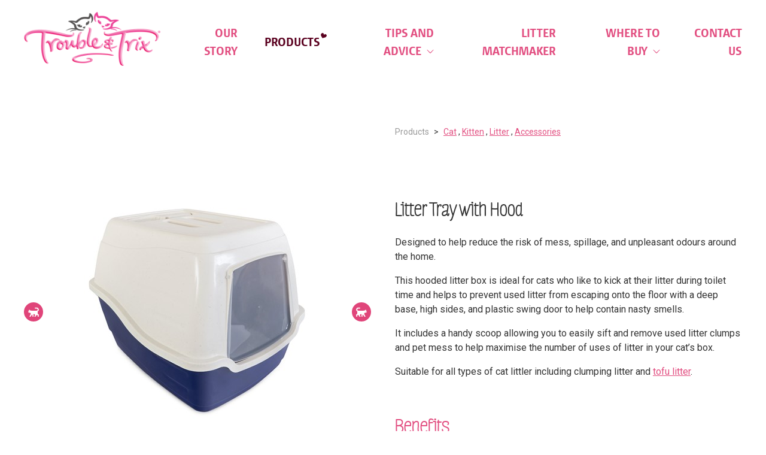

--- FILE ---
content_type: text/html; charset=utf-8
request_url: https://troubleandtrix.com/au/products/litter-tray-with-hood/
body_size: 14277
content:

<!-- Website by Born Digital www.borndigital.co.nz -->
<!doctype html>
<html class="no-js" lang="en">
<head>
	<meta charset="utf-8">
	<meta name="viewport" content="width=device-width, initial-scale=1, minimal-ui" />
	<title>Robust Hooded Litterbox for Your Cat</title>
	<meta name="description" content="No more spills, leaks &amp; messes combined with odour control - that&#39;s our hooded litter tray. Easy to clean &amp; designed to give your cat the comfort it deserves.">
	<meta name="author" content="Masterpet" />
	<link rel="canonical" href="https://troubleandtrix.com/au/products/litter-tray-with-hood/">
		<link rel="alternate" href="https://troubleandtrix.com/nz/products/litter-tray-with-hood/" hreflang="en-nz" />
		<link rel="alternate" href="https://troubleandtrix.com/au/products/litter-tray-with-hood/" hreflang="en-au" />
	<meta property="og:site_name" content="Trouble And Trix" />
	<meta property="og:url" content="https://troubleandtrix.com/au/products/litter-tray-with-hood/" />
	<meta property="og:title" content="Robust Hooded Litterbox for Your Cat" />
	<meta property="og:type" content="website" />
	<meta property="og:description" content="No more spills, leaks &amp; messes combined with odour control - that&#39;s our hooded litter tray. Easy to clean &amp; designed to give your cat the comfort it deserves." />
	<meta property="og:image" content="https://troubleandtrix.com/images/theme-troublentrix/social-image.jpg" />
	<meta property="og:image:width" content="260">
	<meta property="og:image:height" content="260">
	<meta name="twitter:card" content="summary_large_image">
	<meta name="twitter:site" content="Robust Hooded Litterbox for Your Cat">
	<meta name="twitter:url" content="https://troubleandtrix.com/au/products/litter-tray-with-hood/">
	<meta name="twitter:description" content="No more spills, leaks &amp; messes combined with odour control - that&#39;s our hooded litter tray. Easy to clean &amp; designed to give your cat the comfort it deserves.">
	<meta name="twitter:image" content="https://troubleandtrix.com/images/theme-troublentrix/social-image.jpg">
	<link rel="apple-touch-icon" href="/images/theme-troublentrix/favicons/apple-icon-180x180.png" />
	<link rel="icon" type="image/png" href="/images/theme-troublentrix/favicons/apple-icon-180x180.png" sizes="180x180" />
	<link rel="icon" type="image/png" href="/images/theme-troublentrix/favicons/favicon-32x32.png" sizes="32x32" />
	<link rel="icon" type="image/png" href="/images/theme-troublentrix/favicons/favicon-16x16.png" sizes="16x16" />



	<link href="https://fonts.googleapis.com/css2?family=Roboto:ital,wght@0,300;0,400;0,500;0,700;1,300;1,400;1,500;1,700&display=swap" rel="stylesheet">

	<link href="/bundles/styles?v=DM4fDuibkKVMZU7p-ss4-jji3GVmsQhWyj0mUrYhrQA1" rel="stylesheet"/>


	<!-- Google Tag Manager -->
<script>(function(w,d,s,l,i){w[l]=w[l]||[];w[l].push({'gtm.start':
new Date().getTime(),event:'gtm.js'});var f=d.getElementsByTagName(s)[0],
j=d.createElement(s),dl=l!='dataLayer'?'&l='+l:'';j.async=true;j.src=
'https://www.googletagmanager.com/gtm.js?id='+i+dl;f.parentNode.insertBefore(j,f);
})(window,document,'script','dataLayer','GTM-5QTMQP4');</script>
<!-- End Google Tag Manager -->

<!-- Bazaar Voice BV Pixel -->
<script async src="https://apps.bazaarvoice.com/deployments/troubleandtrix-au/main_site/production/en_AU/bv.js"></script>

	<!-- FORM: HEAD SECTION -->
    <meta http-equiv="Content-Type" content="text/html; charset=utf-8" />
    <meta name="referrer" content="no-referrer-when-downgrade">
    <!-- THIS SCRIPT NEEDS TO BE LOADED FIRST BEFORE wforms.js -->
    <script type="text/javascript" data-for="FA__DOMContentLoadedEventDispatch" src="https://masterpet.tfaforms.net/js/FA__DOMContentLoadedEventDispatcher.js" defer></script>
            <script type="text/javascript">
        document.addEventListener("FA__DOMContentLoaded", function(){
            const FORM_TIME_START = Math.floor((new Date).getTime()/1000);
            let formElement = document.getElementById("tfa_0");
            if (null === formElement) {
                formElement = document.getElementById("0");
            }
            let appendJsTimerElement = function(){
                let formTimeDiff = Math.floor((new Date).getTime()/1000) - FORM_TIME_START;
                let cumulatedTimeElement = document.getElementById("tfa_dbCumulatedTime");
                if (null !== cumulatedTimeElement) {
                    let cumulatedTime = parseInt(cumulatedTimeElement.value);
                    if (null !== cumulatedTime && cumulatedTime > 0) {
                        formTimeDiff += cumulatedTime;
                    }
                }
                let jsTimeInput = document.createElement("input");
                jsTimeInput.setAttribute("type", "hidden");
                jsTimeInput.setAttribute("value", formTimeDiff.toString());
                jsTimeInput.setAttribute("name", "tfa_dbElapsedJsTime");
                jsTimeInput.setAttribute("id", "tfa_dbElapsedJsTime");
                jsTimeInput.setAttribute("autocomplete", "off");
                if (null !== formElement) {
                    formElement.appendChild(jsTimeInput);
                }
            };
            if (null !== formElement) {
                if(formElement.addEventListener){
                    formElement.addEventListener('submit', appendJsTimerElement, false);
                } else if(formElement.attachEvent){
                    formElement.attachEvent('onsubmit', appendJsTimerElement);
                }
            }
        });
    </script>

    <link href="https://masterpet.tfaforms.net/dist/form-builder/5.0.0/wforms-layout.css?v=1720742507" rel="stylesheet" type="text/css" />

    <link href="https://masterpet.tfaforms.net/uploads/themes/theme-22.css" rel="stylesheet" type="text/css" />
    <link href="https://masterpet.tfaforms.net/dist/form-builder/5.0.0/wforms-jsonly.css?v=1720742507" rel="alternate stylesheet" title="This stylesheet activated by javascript" type="text/css" />
    <script type="text/javascript" src="https://masterpet.tfaforms.net/wForms/3.11/js/wforms.js?v=1720742507"></script>
    <script type="text/javascript">
        wFORMS.behaviors.prefill.skip = false;
    </script>
        <script type="text/javascript" src="https://masterpet.tfaforms.net/wForms/3.11/js/localization-en_GB.js?v=1720742507"></script>

 

	

	


</head>
<body class="page-product theme-troublentrix no-hero-banner">
	<!-- Google Tag Manager (noscript) -->
<noscript><iframe src="https://www.googletagmanager.com/ns.html?id=GTM-5QTMQP4"
height="0" width="0" style="display:none;visibility:hidden"></iframe></noscript>
<!-- End Google Tag Manager (noscript) -->
	<!-- SVG Icons -->
<svg aria-hidden="true" style="position: absolute; width: 0; height: 0; overflow: hidden;" version="1.1" xmlns="http://www.w3.org/2000/svg" xmlns:xlink="http://www.w3.org/1999/xlink">
	<symbol id="icon-arrow-left" viewBox="0 0 24 24">
		<path d="M22.024 11.178c.471 0 .851.379.851.847 0 .467-.38.847-.851.847H4.034l2.98 2.956c.332.33.334.865.002 1.197a.85.85 0 01-1.201.002l-4.439-4.402a.845.845 0 010-1.2l4.439-4.403a.851.851 0 011.201.002.845.845 0 01-.002 1.198l-2.981 2.956h17.991z" />
	</symbol>
	<symbol id="icon-arrow-right" viewBox="0 0 24 24">
		<path d="M1.975 11.178h17.993l-2.981-2.956a.845.845 0 01-.002-1.198.851.851 0 011.201-.002l4.439 4.403a.845.845 0 010 1.2l-4.439 4.402a.85.85 0 01-1.201-.002.844.844 0 01.002-1.197l2.98-2.956H1.976a.848.848 0 11-.001-1.694z" />
	</symbol>
	<symbol id="icon-calendar" viewBox="0 0 24 24">
		<path d="M19 3h-1V1h-2v2H8V1H6v2H5c-1.1 0-2 .9-2 2v14c0 1.1.9 2 2 2h14c1.1 0 2-.9 2-2V5c0-1.1-.9-2-2-2zm0 16H5V8h14v11zM7 10h5v5H7v-5z" fill-rule="evenodd" clip-rule="evenodd" />
	</symbol>
	<symbol id="icon-cat-left" viewBox="0 0 48 48">
		<g fill="none" fill-rule="evenodd">
			<circle cx="24" cy="24" r="24" fill="#E0457A" />
			<path fill="#FFF" d="M28.375 13.062a1.312 1.312 0 000 2.625h3.5a2.625 2.625 0 010 5.25H19.231l-4.123-.824-.125-.25a3.397 3.397 0 00-.641-.89l-.533-.532a.436.436 0 00-.618 0 3.399 3.399 0 00-1.002 2.314l-.748.748a.437.437 0 00-.128.31v1.24l-.416 1.246a.44.44 0 00.106.448l1.313 1.312a.434.434 0 00.395.12l1.996-.4L17 27.173v2.405l-3.01 5.59c-.073.136-.07.3.01.432a.433.433 0 00.375.213h2.188a.44.44 0 00.364-.194l3.303-4.955 1.145 1.37v3.342c0 .242.196.437.438.437h1.75a.437.437 0 00.437-.437v-3.938c0-.055-.01-.11-.031-.162l-.635-1.588h3.086l1.854 2.225-2.02 3.231a.439.439 0 00.371.669h2.188c.15 0 .29-.077.37-.205l2.188-3.5c.043-.07.067-.113.067-.195v-.332l3.062.625v3.17c0 .242.196.437.438.437h1.75a.437.437 0 00.437-.437v-4.813a.438.438 0 00-.195-.364l-2.43-1.62v-4.14a3.49 3.49 0 00-.3-1.417 5.25 5.25 0 002.785-5.9 5.25 5.25 0 00-5.11-4.059zM13.063 22.25h.875v.875h-.875v-.875z" />
		</g>
	</symbol>
	<symbol id="icon-cat-right" viewBox="0 0 48 48">
		<g fill="none" fill-rule="evenodd" transform="matrix(-1 0 0 1 48 0)">
			<circle cx="24" cy="24" r="24" fill="#E0457A" />
			<path fill="#FFF" d="M28.375 13.062a1.312 1.312 0 000 2.625h3.5a2.625 2.625 0 010 5.25H19.231l-4.123-.824-.125-.25a3.397 3.397 0 00-.641-.89l-.533-.532a.436.436 0 00-.618 0 3.399 3.399 0 00-1.002 2.314l-.748.748a.437.437 0 00-.128.31v1.24l-.416 1.246a.44.44 0 00.106.448l1.313 1.312a.434.434 0 00.395.12l1.996-.4L17 27.173v2.405l-3.01 5.59c-.073.136-.07.3.01.432a.433.433 0 00.375.213h2.188a.44.44 0 00.364-.194l3.303-4.955 1.145 1.37v3.342c0 .242.196.437.438.437h1.75a.437.437 0 00.437-.437v-3.938c0-.055-.01-.11-.031-.162l-.635-1.588h3.086l1.854 2.225-2.02 3.231a.439.439 0 00.371.669h2.188c.15 0 .29-.077.37-.205l2.188-3.5c.043-.07.067-.113.067-.195v-.332l3.062.625v3.17c0 .242.196.437.438.437h1.75a.437.437 0 00.437-.437v-4.813a.438.438 0 00-.195-.364l-2.43-1.62v-4.14a3.49 3.49 0 00-.3-1.417 5.25 5.25 0 002.785-5.9 5.25 5.25 0 00-5.11-4.059zM13.063 22.25h.875v.875h-.875v-.875z" />
		</g>
	</symbol>
	<symbol id="icon-cat" viewBox="0 0 40 40">
		<path d="M20.788 38.38c-.039-1.507-.192-4.728-.83-6.633-.793-2.383-1.782-5.347-5.558-5.347-2.99 0-5.063-.715-5.684-1.959-.807-1.611-1.293-4.938-.95-5.477a127.301 127.301 0 013.906-3.756c.352-.325.701-.668 1.053-1.014 1.08-1.066 2.2-2.167 3.515-2.722.197-.082.75-.174 1.24-.256 1.739-.288 4.12-.682 4.12-2.417 0-2.695.176-4.104.324-4.692.61.345 2.016 1.748 4.503 7.322.117.529.675 1.466 2.73 2.835.512.343 1.208.831 2.002 1.388 3.364 2.362 5.694 3.918 7.233 4.654-.16 9.741-7.924 17.665-17.604 18.074M1.6 20C1.6 9.854 9.854 1.6 20 1.6c9.633 0 17.555 7.442 18.332 16.877-1.9-1.079-4.78-3.098-6.255-4.133-.806-.566-1.513-1.063-2.033-1.41C28.447 11.87 28.072 11.246 28 11.1l-.068-.224C24.611 3.407 22.868 2.4 21.6 2.4c-.875 0-1.6.481-1.598 6.397-.173.41-2.138.735-2.784.842-.686.114-1.229.204-1.598.36-1.6.673-2.83 1.885-4.018 3.056-.338.333-.674.664-1.013.976a129.318 129.318 0 00-3.954 3.803c-1.296 1.296-.012 6 .65 7.324C8.2 26.991 10.727 28 14.4 28c2.497 0 3.162 1.616 4.041 4.253.559 1.675.706 4.681.745 6.127C9.416 37.952 1.6 29.872 1.6 20m38.38-.804C39.559 8.524 30.775 0 20 0 8.955 0 0 8.954 0 20s8.955 20 20 20c10.777 0 19.561-8.527 19.98-19.202l.02.002v-1.6l-.02-.004" />
	</symbol>
	<symbol id="icon-chevron-down" viewBox="0 0 16 16">
		<path d="M15.073 4.336a.596.596 0 00-.854 0L8 10.671 1.781 4.336a.596.596 0 00-.854 0 .623.623 0 000 .87l6.646 6.771a.598.598 0 00.854 0l6.646-6.771a.623.623 0 000-.87z" />
	</symbol>
	<symbol id="icon-chevron-up" viewBox="0 0 16 16">
		<path d="M.926 11.977a.598.598 0 00.854 0L8 5.641l6.219 6.335a.598.598 0 00.854 0 .625.625 0 000-.87L8.426 4.335a.598.598 0 00-.854 0L.926 11.106a.626.626 0 000 .871z" />
	</symbol>
	<symbol id="icon-close" viewBox="0 0 20 20">
		<path fill="#FFF" fill-rule="evenodd" d="M8.999 10L1.145 2.146a.707.707 0 111.001-1.001L10 8.999l7.854-7.854a.707.707 0 111.001 1.001L11.001 10l7.854 7.854a.707.707 0 11-1.001 1.001L10 11.001l-7.854 7.854a.707.707 0 11-1.001-1.001L8.999 10z" />
	</symbol>
	<symbol id="icon-dog" viewBox="0 0 40 40">
		<path d="M20 38.4c-.215 0-.427-.01-.64-.018.389-2.262 1.158-7.85-.294-10.027-1.504-2.256-3.147-2.154-5.224-2.027-.547.033-1.165.072-1.842.072-2.876 0-5.078-3.146-5.684-4.358-.438-.876-.697-2.948-.715-5.715C6.717 15.822 11.213 15.2 12 15.2c.963 0 1.254-.983 1.592-2.122.29-.975.65-2.188 1.374-2.912C15.774 9.356 18.23 8 25.6 8c4.774 0 6.309 3.153 7.133 4.847l.151.31c.733 1.465 3.818 3.233 5.3 4.018.14.921.216 1.864.216 2.825 0 10.146-8.254 18.4-18.4 18.4M1.6 20C1.6 9.854 9.854 1.6 20 1.6c8.443 0 15.572 5.718 17.729 13.485-1.543-.907-3.08-1.98-3.412-2.643l-.146-.295C33.334 10.427 31.374 6.4 25.6 6.4c-6.06 0-10.018.886-11.766 2.634-1.012 1.012-1.452 2.501-1.776 3.59-.099.334-.228.768-.33.993C10.33 13.71 4 14.25 4 16c0 2.276.153 5.296.884 6.758C5.791 24.57 8.444 28 12 28c.726 0 1.371-.04 1.94-.074 1.98-.123 2.8-.173 3.794 1.318.952 1.427.555 6.006.024 9.014C8.666 37.148 1.6 29.386 1.6 20M20 0C8.954 0 0 8.954 0 20s8.954 20 20 20 20-8.954 20-20S31.046 0 20 0" />
	</symbol>
	<symbol id="icon-facebook" viewBox="0 0 24 24">
		<path d="M20 0c2.2 0 4 1.8 4 4v16c0 2.2-1.8 4-4 4H4c-2.2 0-4-1.8-4-4V4c0-2.2 1.8-4 4-4h16zm-4.1 3h-2.5c-3 0-4 1.5-4 4v1.9H7.5V12h1.9v9h3.7v-9h2.5l.3-3.1h-2.8V7.3c0-.8.1-1.2 1.2-1.2h1.6V3z" fill-rule="evenodd" clip-rule="evenodd" />
	</symbol>
	<symbol id="icon-instagram" viewBox="0 0 24 24">
		<path d="M20 0c2.2 0 4 1.8 4 4v16c0 2.2-1.8 4-4 4H4c-2.2 0-4-1.8-4-4V4c0-2.2 1.8-4 4-4h16zm-8.9 3.8c-1.9 0-2.2 0-3.2.1-.9 0-1.5.1-1.8.3-.5.1-.8.4-1.2.7-.3.4-.6.7-.7 1.2-.2.3-.3.9-.4 1.8 0 .9-.1 1.3-.1 3V13c0 1.8 0 2.1.1 3 0 1 .2 1.5.3 1.9.2.5.4.8.8 1.2.4.4.7.6 1.2.8.3.1.9.2 1.8.3.9 0 1.3.1 3 .1H13c1.7 0 2.1 0 3-.1 1 0 1.5-.2 1.9-.3.5-.2.8-.4 1.2-.8.4-.4.6-.7.8-1.2.1-.4.3-.9.3-1.9 0-.9.1-1.3.1-3v-2c0-1.7 0-2.1-.1-3 0-1-.2-1.5-.3-1.9-.2-.5-.4-.8-.8-1.2-.4-.4-.7-.6-1.2-.8-.3-.1-.9-.2-1.8-.3-.9 0-1.3-.1-3.3-.1l-1.7.1zm.9 3h.2c2.8.2 5 2.4 5 5.2 0 2.9-2.3 5.2-5.2 5.2S6.8 14.9 6.8 12 9.1 6.8 12 6.8zm0 1.8c-1.9 0-3.4 1.5-3.4 3.4s1.5 3.4 3.4 3.4 3.4-1.5 3.4-3.4c0-1.8-1.5-3.4-3.4-3.4zm5.4-3.2c.7 0 1.2.5 1.2 1.2s-.5 1.2-1.2 1.2-1.2-.5-1.2-1.2.5-1.2 1.2-1.2z" fill-rule="evenodd" clip-rule="evenodd" />
	</symbol>
	<symbol id="icon-kitten" viewBox="0 0 40 40">
		<path d="M38.1 23.285c-.875-.699-2.014-1.756-2.811-2.499-1.21-1.126-2.354-2.19-3.166-2.732-.646-.432-.891-.725-.977-.868l.111-.114-.07-.407C30.208 10.947 26.828 8 25.6 8c-1.613 0-1.757 5.144-1.76 6.822-.279.272-1.542.48-2.091.572-.56.092-1.003.166-1.315.297-1.31.55-2.305 1.532-3.268 2.481-.268.265-.534.528-.803.774-.448.412-.921.8-1.394 1.19-.65.532-1.32 1.083-1.935 1.698-1.188 1.189.263 5.428.65 6.203.784 1.566 2.64 2.363 5.516 2.363 1.918 0 2.723 1.26 3.401 3.293.391 1.174.525 3.187.573 4.427-1.031.18-2.091.28-3.174.28C9.854 38.4 1.6 30.146 1.6 20 1.6 9.854 9.854 1.6 20 1.6c10.146 0 18.4 8.254 18.4 18.4 0 1.122-.106 2.218-.3 3.285M24.764 37.77c-.061-1.338-.222-3.316-.645-4.584-.436-1.313-1.461-4.387-4.918-4.387-2.22 0-3.594-.498-4.084-1.479-.634-1.266-1.11-3.84-.91-4.396.548-.544 1.146-1.034 1.778-1.555.496-.406.991-.813 1.462-1.246.283-.26.562-.535.844-.814.855-.842 1.738-1.713 2.766-2.145.139-.059.592-.133.955-.195 1.447-.239 3.43-.568 3.43-2.092 0-.826.23-3.778.511-5.03.972.727 2.882 2.931 3.614 6.83a1.356 1.356 0 00-.061.57c.07.708.637 1.406 1.73 2.137.705.47 1.853 1.538 2.963 2.572 1.583 1.473 2.674 2.45 3.512 3.021-1.752 6.222-6.695 11.116-12.947 12.793M20 0C8.954 0 0 8.954 0 20c0 11.045 8.954 20 20 20 9.1 0 16.777-6.082 19.2-14.4v-.002c.518-1.778.8-3.655.8-5.598C40 8.954 31.046 0 20 0" />
	</symbol>
	<symbol id="icon-linkedin" viewBox="0 0 24 24">
		<path d="M20 0c2.2 0 4 1.8 4 4v16c0 2.2-1.8 4-4 4H4c-2.2 0-4-1.8-4-4V4c0-2.2 1.8-4 4-4h16zM7.5 9.6H4v10.6h3.5V9.6zm8.7-.2c-1.9 0-2.7 1-3.2 1.8V9.6H9.5v10.7H13v-6.1c0-.3 0-.5.1-.7.3-.6.8-1.3 1.8-1.3 1.3 0 1.8 1 1.8 2.4v5.7h3.5v-6.4c0-3.1-1.8-4.5-4-4.5zM5.8 4.5c-1.2 0-2 .8-2 1.8s.8 1.8 2 1.8H6c1 0 1.7-.8 1.7-1.8S7 4.5 5.8 4.5z" fill-rule="evenodd" clip-rule="evenodd" />
	</symbol>
	<symbol id="icon-minus" viewBox="0 0 28 28">
		<path d="M26.166 13.009H1.834a.99.99 0 100 1.982h24.332a.991.991 0 000-1.982z" />
	</symbol>
	<symbol id="icon-paw-left" viewBox="0 0 48 48">
		<g fill="none" fill-rule="evenodd">
			<circle cx="24" cy="24" r="24" fill="#D31145" />
			<path fill="#FFF" d="M31.53 21.215c-2.17-2.17-6.21-1.648-9.025 1.165-2.814 2.814-3.336 6.854-1.165 9.025l.027.026a3.807 3.807 0 011.087 2.161 4.417 4.417 0 001.281 2.516c1.714 1.685 4.494 1.69 6.215.013.414-.405.733-.87.956-1.367a7.86 7.86 0 013.972-3.972 4.43 4.43 0 001.367-.956 4.458 4.458 0 00-.011-6.213 4.425 4.425 0 00-2.515-1.282 3.79 3.79 0 01-2.16-1.086zm-15.118 8.61c-1.48-1.495-3.63-1.746-4.802-.56-1.173 1.185-.925 3.357.554 4.852 1.48 1.494 3.63 1.745 4.802.56 1.173-1.185.925-3.358-.554-4.852zm-.567-11.266c-1.479-1.494-3.628-1.745-4.801-.56s-.925 3.358.554 4.852c1.48 1.495 3.629 1.746 4.802.56 1.173-1.185.924-3.357-.555-4.852zm17.966-6.32c-1.48-1.495-3.63-1.745-4.802-.56-1.173 1.185-.925 3.357.554 4.852 1.48 1.495 3.63 1.745 4.802.56 1.173-1.185.925-3.357-.554-4.852zm-11.286-.431c-1.479-1.495-3.629-1.745-4.802-.56-1.172 1.185-.924 3.357.555 4.852 1.479 1.494 3.629 1.745 4.801.56 1.173-1.185.925-3.357-.554-4.852z" />
		</g>
	</symbol>
	<symbol id="icon-paw-right" viewBox="0 0 48 48">
		<g fill="none" fill-rule="evenodd" transform="matrix(-1 0 0 1 48 0)">
			<circle cx="24" cy="24" r="24" fill="#D31145" />
			<path fill="#FFF" d="M31.53 21.215c-2.17-2.17-6.21-1.648-9.025 1.165-2.814 2.814-3.336 6.854-1.165 9.025l.027.026a3.807 3.807 0 011.087 2.161 4.417 4.417 0 001.281 2.516c1.714 1.685 4.494 1.69 6.215.013.414-.405.733-.87.956-1.367a7.86 7.86 0 013.972-3.972 4.43 4.43 0 001.367-.956 4.458 4.458 0 00-.011-6.213 4.425 4.425 0 00-2.515-1.282 3.79 3.79 0 01-2.16-1.086zm-15.118 8.61c-1.48-1.495-3.63-1.746-4.802-.56-1.173 1.185-.925 3.357.554 4.852 1.48 1.494 3.63 1.745 4.802.56 1.173-1.185.925-3.358-.554-4.852zm-.567-11.266c-1.479-1.494-3.628-1.745-4.801-.56s-.925 3.358.554 4.852c1.48 1.495 3.629 1.746 4.802.56 1.173-1.185.924-3.357-.555-4.852zm17.966-6.32c-1.48-1.495-3.63-1.745-4.802-.56-1.173 1.185-.925 3.357.554 4.852 1.48 1.495 3.63 1.745 4.802.56 1.173-1.185.925-3.357-.554-4.852zm-11.286-.431c-1.479-1.495-3.629-1.745-4.802-.56-1.172 1.185-.924 3.357.555 4.852 1.479 1.494 3.629 1.745 4.801.56 1.173-1.185.925-3.357-.554-4.852z" />
		</g>
	</symbol>
	<symbol id="icon-plus" viewBox="0 0 28 28">
		<path fill-rule="evenodd" d="M14.991 14.991h11.175a.991.991 0 000-1.982H14.991V1.834a.99.99 0 10-1.982 0v11.175H1.834a.99.99 0 100 1.982h11.175v11.175a.991.991 0 001.982 0V14.991z" />
	</symbol>
	<symbol id="icon-puppy" viewBox="0 0 40 40">
		<path d="M25.275 37.626c.277-1.976.512-5.012-.405-6.387-1.156-1.734-2.457-1.656-3.966-1.56-.391.023-.826.049-1.313.049-1.96 0-3.48-2.178-3.9-3.018-.287-.576-.466-2.008-.489-3.868.947-.34 3.88-.741 4.389-.741.86 0 1.115-.858 1.362-1.688.201-.678.449-1.523.934-2.006.415-.415 1.614-1.15 4.975-1.407a1.03 1.03 0 00.718-.37c.412-.495.333-1.24.223-2.27-.032-.317-.09-.846-.096-1.256 2.048 1.04 2.407 2.248 2.569 2.797.086.288.244.823.828.893 2.16.261 2.613 1.631 3.012 2.839.105.317.203.617.332.874.512 1.022 2.484 2.214 3.642 2.845-1.261 6.809-6.277 12.313-12.815 14.274M1.6 20C1.6 9.855 9.854 1.6 20 1.6c10.146 0 18.4 8.255 18.4 18.4 0 .555-.029 1.104-.077 1.646-1.169-.68-2.235-1.438-2.445-1.855-.077-.152-.157-.399-.244-.66-.387-1.175-1.093-3.312-3.876-3.853-.268-.863-1.009-2.72-4.261-4.021l-.49-.196-.373.374c-.679.679-.549 1.907-.423 3.094.03.276.068.647.078.914-2.71.253-4.57.87-5.533 1.833-.77.769-1.098 1.875-1.337 2.682-.054.18-.12.404-.178.562-1.28.08-5.641.465-5.641 1.936 0 1.665.115 3.879.66 4.972.725 1.45 2.664 3.903 5.331 3.903.524 0 .99-.029 1.412-.055 1.414-.088 1.89-.116 2.536.852.582.872.404 3.719.053 5.918A18.564 18.564 0 0120 38.4C9.854 38.4 1.6 30.146 1.6 20M20 0C8.955 0 0 8.955 0 20c0 11.046 8.955 20 20 20s20-8.954 20-20C40 8.955 31.045 0 20 0" />
	</symbol>
	<symbol id="icon-rabbit" viewBox="0 0 40 40">
		<path d="M20 0c11 0 20 9 20 20s-9 20-20 20c-3.7 0-7.1-1-10.1-2.7l-.1.1s-.1-.1-.2-.3C3.9 33.6 0 27.3 0 20 0 9 9 0 20 0zm4.2 4.4l-.2.3c-.5.8-1.2 1.6-1.8 2.3l-5.6 5.6c-.7.7-.8 2.3-.9 3.4-.1 1.2-.2 2.4-1.3 2.4h-.3c-.7 0-1.3.1-2.6.7-.7.4-1.5 1.4-2.2 2.5-.7.9-1.4 2-2.3 2.9-.4.4-.6.6-.6 1 0 .3.3.8.6 1l.2.2v.3c0 1 .9 1.5 2.3 2.3l.3.2c1.4.8 1.3 2 1.1 3.2-.1.5-.1 1.1-.1 1.8 0 .6.1 1 .1 1.2 2.7 1.5 5.8 2.4 9.1 2.4 5 0 9.6-2 12.9-5.3-.1-.1-.1-.3-.2-.4-.2-.6-.5-1.3-2.5-2.8-1.4-1-2.4-1.4-3.4-1.7-.8-.3-1.6-.5-2.5-1.1-.7-.4-1.2-1.2-1.2-2.1v-2.6h.9c1.5 0 3.8-.8 6.1-1.6s4.5-1.5 6-2.9h-2.9c-.4 0-1.1 0-2.1-.1-1.9-.1-4.5-.2-5.9-.1-1.2.1-2.6 1.4-3.1 1.9-.3.3-.6.4-1 .3-.3 0-.6-.2-.8-.5l-.1-.1c-.2-.4-.7-.7-.8-.8l-.7-.5.5-.7c5.9-6.9 5.4-10.5 5-12.6zM20 1.6C9.9 1.6 1.6 9.9 1.6 20c0 6.1 3 11.5 7.6 14.9v-.1c0-.8.1-1.5.1-2 .1-1.3.1-1.4-.4-1.7l-.3-.2c-1.3-.7-2.9-1.7-3.1-3.4-.3-.4-.8-1.1-.8-1.9 0-1.1.6-1.7 1-2.2.8-.8 1.5-1.8 2.2-2.7.9-1.3 1.8-2.5 2.8-3 1.5-.7 2.4-.9 3.1-.9 0-.3.1-.6.1-.9.1-1.4.2-3.3 1.4-4.4L21 5.8c.6-.6 1.1-1.4 1.7-2.1.6-.9 1-1.4 1.5-1.7-1.4-.2-2.8-.4-4.2-.4zm5.4.8c.1.2.2.4.2.8 0 .2.1.5.1.8.4 2 1.2 6.1-4.6 13.9.1.1.2.2.3.4.9-.8 2.2-1.8 3.7-2 1.4-.2 4.1 0 6.1.1.9 0 1.6.1 2 .1h1.2c1.9-.1 3.2-.1 3.6.8.3.8-.4 1.5-.6 1.8-1.7 1.7-4.3 2.6-6.7 3.4-2.2.7-4.2 1.4-5.9 1.6v1c0 .3.2.6.4.7.8.5 1.4.7 2.2.9 1.1.3 2.3.7 3.9 1.9 1.9 1.4 2.5 2.4 2.9 3.2 2.7-3.2 4.2-7.3 4.2-11.7 0-8.4-5.5-15.4-13-17.7z" fill-rule="evenodd" clip-rule="evenodd" />
	</symbol>
	<symbol id="icon-small-animal" viewBox="0 0 40 40">
		<path d="M20 38.4c-1.794 0-3.527-.262-5.168-.744-.571-.754-2.312-3.307-1.316-5.299 1.222-2.445.452-6.08-.894-8.258-.687-1.111-1.456-1.699-2.222-1.699-1.274 0-2.85.789-3.75 1.307-.423-1-.677-2.949.316-3.941.408-.41.817-.763 1.213-1.106 1.142-.989 2.221-1.923 2.221-3.46 0-1.5.786-3.5 1.958-4.084.492-.246 2.06-.733 3.72-1.248 4.588-1.423 8.186-2.6 9.288-3.702.69-.692 1.294-1.295 1.776-1.838-.051.814-.509 1.946-2.162 3.966l-1.528 1.868 2.342-.586c.101-.026 1.845-.469 3.46-1.366-.279.81-.785 1.716-1.697 2.324L25.357 12H28c.096 0 1.721-.005 3.543-.298-1.193 1.305-2.85 2.698-4.343 2.698h-1.294l.578 1.158c.037.075.939 1.85 2.758 2.758 5.488 2.743 7.842 4.223 8.854 4.995C36.532 31.88 29.016 38.4 20 38.4M1.6 20C1.6 9.854 9.854 1.6 20 1.6c2.243 0 4.393.405 6.383 1.143-.506.645-1.385 1.528-2.148 2.291-.91.91-5.743 2.41-8.63 3.306-1.874.58-3.354 1.04-3.962 1.344C9.796 10.608 8.8 13.215 8.8 15.2c0 .77-.572 1.302-1.668 2.25-.398.345-.849.735-1.298 1.184-1.91 1.912-1.122 5.61 0 6.732l.464.463.546-.363c.612-.407 2.446-1.466 3.545-1.467.098.019.584.315 1.158 1.455.905 1.799 1.38 4.501.537 6.188-.886 1.771-.366 3.688.326 5.111C6.042 33.857 1.6 27.439 1.6 20M28.723 3.803c.672.363 1.315.771 1.932 1.21l-.819.821c-.55.55-1.331 1-2.085 1.347.881-1.467 1.056-2.486.972-3.378m6.12 5.34l-1.495.499c-1.064.353-2.313.542-3.336.643C31.182 8.522 31.2 6.512 31.2 6.4v-.984a18.567 18.567 0 013.643 3.727m3.49 12.375c-1.679-1.135-4.478-2.684-8.375-4.634-.586-.293-1.05-.722-1.388-1.11 3.025-.972 5.574-4.747 5.695-4.93l.864-1.297A18.284 18.284 0 0138.4 20c0 .511-.026 1.018-.067 1.518M20 0C8.954 0 0 8.954 0 20s8.954 20 20 20 20-8.954 20-20S31.046 0 20 0" />
	</symbol>
	<symbol id="icon-twitter" viewBox="0 0 24 24">
		<path d="M20 0c2.2 0 4 1.8 4 4v16c0 2.2-1.8 4-4 4H4c-2.2 0-4-1.8-4-4V4c0-2.2 1.8-4 4-4h16zm-5.7 4.7c-1.6.6-2.7 2.1-2.5 3.8v.6l-.7-.1c-2.3-.3-4.4-1.3-6.2-3l-.8-.9-.2.7c-.5 1.4-.2 2.8.8 3.8.5.6.4.6-.5.3-.3-.1-.6-.1-.6-.1-.1.1.2 1.3.4 1.8.3.7 1 1.3 1.8 1.7l.6.3h-.8c-.7 0-.8 0-.7.3.3.9 1.3 1.8 2.4 2.2l.8.3-.7.4c-1 .6-2.3.9-3.5 1-.6 0-1.1.1-1.1.1 0 .1 1.6.9 2.5 1.2 2.8.9 6.1.5 8.5-1 1.8-1 3.5-3.1 4.3-5.1.4-1.1.9-3 .9-3.9 0-.6 0-.7.8-1.4.4-.4.8-.9.9-1 .1-.3.1-.3-.5 0-1.1.4-1.3.3-.7-.3.4-.4.9-1.2.9-1.4 0 0-.2 0-.4.1s-.8.3-1.1.4l-.7.2-.6-.4c-.4-.2-.8-.5-1.1-.6-.6-.3-1.6-.2-2.2 0z" fill-rule="evenodd" clip-rule="evenodd" />
	</symbol>
	<symbol id="icon-buy" viewBox="0 0 24 24">
		<path d="M21.6371656,5.75435487 L5.21774556,5.75435487 L4.97367687,3.03534839 C4.93375852,2.59070231 4.56110511,2.25 4.11469309,2.25 L2.36243352,2.25 C1.88612381,2.25 1.5,2.63612381 1.5,3.11243352 C1.5,3.58874323 1.88612381,3.97486704 2.36243352,3.97486704 L3.32622351,3.97486704 C3.85292398,9.84278257 2.49167534,-5.32360369 4.31814526,15.0258848 C4.38853627,15.8223627 4.81889059,16.6866443 5.56025487,17.2739205 C4.22360612,18.9808817 5.44489412,21.4973395 7.61917116,21.4973395 C9.42379277,21.4973395 10.6966214,19.6974818 10.0777638,17.9928204 L14.7979856,17.9928204 C14.1799083,19.6953052 15.4499854,21.4973395 17.2565783,21.4973395 C18.6983207,21.4973395 19.8712714,20.3243889 19.8712714,18.8826464 C19.8712714,17.440904 18.6983207,16.2679534 17.2565783,16.2679534 L7.62500285,16.2679534 C6.96988193,16.2679534 6.398992,15.8727124 6.15258243,15.2968532 L19.93542,14.4868228 C20.3116874,14.4647281 20.6300486,14.2007413 20.7215076,13.8350695 L22.4738904,6.82594905 C22.6097442,6.28245166 22.1983223,5.75435487 21.6371656,5.75435487 Z M7.61917116,19.7724725 C7.12856969,19.7724725 6.72938618,19.373289 6.72938618,18.8826464 C6.72938618,18.3920039 7.12856969,17.9928204 7.61917116,17.9928204 C8.1098137,17.9928204 8.50899721,18.3920039 8.50899721,18.8826464 C8.50899721,19.373289 8.1098137,19.7724725 7.61917116,19.7724725 Z M17.2565372,19.7724725 C16.7658947,19.7724725 16.3667111,19.373289 16.3667111,18.8826464 C16.3667111,18.3920039 16.7658947,17.9928204 17.2565372,17.9928204 C17.7471797,17.9928204 18.1463632,18.3920039 18.1463632,18.8826464 C18.1463632,19.373289 17.7471797,19.7724725 17.2565372,19.7724725 Z M19.2017765,12.8021205 L5.92042354,13.5826229 L5.37257291,7.47918084 L20.5325936,7.47918084 L19.2017765,12.8021205 Z" id="Shape"></path>
	</symbol>
	<symbol id="icon-search" viewBox="0 0 18.38 18.636">
		<path d="M18.38 17.257l-4.105-4.31A7.952 7.952 0 0016 8c0-4.411-3.589-8-8-8S0 3.589 0 8s3.589 8 8 8c1.824 0 3.502-.62 4.849-1.651l4.084 4.287 1.447-1.379zM8 14c-3.309 0-6-2.691-6-6s2.691-6 6-6 6 2.691 6 6-2.691 6-6 6z" />
	</symbol>
</svg>

	<!-- Website by Born Digital www.borndigital.co.nz -->

	
<header>
	<div class="column-wrapper">
		<div class="column-1of1">
			<a href="/au/" class="logo" title="Trouble And Trix">

				<img src="/media/glbdofjo/troublentrix-logo.png" alt="Trouble And Trix">
			</a>

			<nav class="main-nav">
				<ul class="main-nav__list">
							<li class="main-nav__list-item ">
								<a href="/au/our-story/" class="main-nav__link ">
									Our Story

								</a>

								

							</li>
							<li class="main-nav__list-item is-active">
								<a href="/au/products/" class="main-nav__link ">
									Products

								</a>

								

							</li>
							<li class="main-nav__list-item ">
								<a href="/au/tips-and-advice/" class="main-nav__link js-toggle-subnav">
									Tips and Advice

										<svg class="icon" role="presentation">
											<use xlink:href="#icon-chevron-down"></use>
										</svg>
								</a>

								

									<div class="sub-nav">
										<div class="sub-nav__background js-close-subnav"></div>
										<div class="sub-nav__container">
											<div class="sub-nav__grid">
													<div class="sub-nav__grid-item">
														<p class="sub-nav__title">
															<a href="/au/tips-and-advice/" class="sub-nav__title-link">
																Tips and Advice
															</a>
														</p>
														
													</div>
													<div class="sub-nav__grid-item">
														<p class="sub-nav__title">
															<a href="/au/cat-breeds/" class="sub-nav__title-link">
																Cat Breeds
															</a>
														</p>
														
													</div>
											</div>

										</div>
									</div>
							</li>
							<li class="main-nav__list-item ">
								<a href="/au/litter-matchmaker/" class="main-nav__link ">
									Litter Matchmaker

								</a>

								

							</li>
							<li class="main-nav__list-item ">
								<a href="/au/where-to-buy/" class="main-nav__link js-toggle-subnav">
									Where to Buy

										<svg class="icon" role="presentation">
											<use xlink:href="#icon-chevron-down"></use>
										</svg>
								</a>

								

									<div class="sub-nav">
										<div class="sub-nav__background js-close-subnav"></div>
										<div class="sub-nav__container">
											<div class="sub-nav__grid">
													<div class="sub-nav__grid-item">
														<p class="sub-nav__title">
															<a href="/au/where-to-buy/" class="sub-nav__title-link">
																Where to Buy
															</a>
														</p>
														
													</div>
													<div class="sub-nav__grid-item">
														<p class="sub-nav__title">
															<a href="/au/where-to-buy/online-retailers/" class="sub-nav__title-link">
																Online Retailers
															</a>
														</p>
														
													</div>
											</div>

										</div>
									</div>
							</li>
							<li class="main-nav__list-item ">
								<a href="/au/contact-us/" class="main-nav__link ">
									Contact Us

								</a>

								

							</li>

					
				</ul>
			</nav>

			<button class="menu-button js-trigger-mobile-nav">
				<span class="screen-reader-text">Menu</span>
				<span class="burger-icon"></span>
			</button>
		</div>
	</div>
</header>
<div class="header-sentinal"></div>


	<main>
		


<section class="product-detail">
	<div class="column-wrapper">
		<div class="column-1of2 column-start-7">
			<ul class="breadcrumbs">
				<li class="breadcrumbs__item">
					<a href="/au/products/" class="breadcrumbs__link" title="Products">Products</a>
				</li>
				<li class="breadcrumbs__item">
							<a href="/au/products/cat" title="Products by Cat">Cat</a>
 , 							<a href="/au/products/kitten" title="Products by Kitten">Kitten</a>
 , 
							<a href="/au/products/litter" title="Products by Litter">Litter</a>
 , 							<a href="/au/products/accessories" title="Products by Accessories">Accessories</a>
				</li>
			</ul>
		</div>
	</div>

	<div class="column-wrapper">
				<div class="column-1of2">
					<div class="product-slider js-product-detail-slider">
								<div class="product-slider__slide">
									<div class="product-slider__image">
										<a href="/media/sgwbcqhc/aq371-litter-tray-with-hood-1000x1000.jpg" data-fancybox="product-images">
											<img src="/media/sgwbcqhc/aq371-litter-tray-with-hood-1000x1000.jpg?mode=max&amp;width=380&amp;height=630&amp;rnd=132438680201700000" alt="Litter Tray with Hood" />
										</a>
									</div>
								</div>
								<div class="product-slider__slide">
									<div class="product-slider__image">
										<a href="/media/s2zo4iac/aq371-litter-tray-with-hood-1000x1000-v2.jpg" data-fancybox="product-images">
											<img src="/media/s2zo4iac/aq371-litter-tray-with-hood-1000x1000-v2.jpg?mode=max&amp;width=380&amp;height=630&amp;rnd=132438680200130000" alt="Litter Tray with Hood" />
										</a>
									</div>
								</div>

					</div>

					
					
				</div>


		<div class="column-1of2">
			<h1>Litter Tray with Hood</h1>


			<p>Designed to help reduce the risk of mess, spillage, and unpleasant odours around the home.</p>
<p>This hooded litter box is ideal for cats who like to kick at their litter during toilet time and helps to prevent used litter from escaping onto the floor with a deep base, high sides, and plastic swing door to help contain nasty smells.</p>
<p>It includes a handy scoop allowing you to easily sift and remove used litter clumps and pet mess to help maximise the number of uses of litter in your cat’s box.</p>
<p>Suitable for all types of cat littler including clumping litter and <a rel="noopener" href="/au/products/cat/natural-cat-litter/" target="_blank">tofu litter</a>.</p>

					<div class="product-benefits">
						<h2>Benefits</h2>

						

	<ul class="product-benefits-list">
			<li class="product-benefits-list__item">
									<span>Easy to assemble and take apart for quick cleaning.</span>
			</li>
			<li class="product-benefits-list__item">
									<span>Robust plastic hood and base securely clip together with moulded handle for easy transportation.</span>
			</li>
			<li class="product-benefits-list__item">
									<span>Deep base and exterior to prevent litter spillage.</span>
			</li>
			<li class="product-benefits-list__item">
									<span>Removable entry flap to allow your cat easy access and offer privacy.</span>
			</li>
			<li class="product-benefits-list__item">
									<span>Helps to prevent nasty odours from spreading around the home.</span>
			</li>
	</ul>

					</div>


					<p class="large"><strong>Measures 52cm wide x 38cm high. 25cm depth at rear, 16cm depth at front.</strong></p>

			



		</div>
	</div>
</section>






<section>
	<div class="column-wrapper">
		<div class="column-1of1">
			<h2>Related Products</h2>
			<div class="related-products js-products-slider">
						<div class="related-products__slide">
							
<a href="/au/products/natural-tofu-cat-litter/" class="product-item fade-up-content" aria-label="Natural Tofu Cat Litter" title="Natural Tofu Cat Litter">
		<div class="product-item__image">
			<img src="/media/ptwdec3d/aq372-artv2-tt-natural-cat-litter-10l_front-400x500.png?mode=pad&amp;width=170&amp;height=290&amp;bgcolor=FFFFFF&amp;rnd=134060940069930000" alt="Natural Tofu Cat Litter" loading="lazy">
		</div>
	<div class="product-item__content">
		<h3>Natural Tofu Cat Litter</h3>
		
	</div>
</a>

						</div>
						<div class="related-products__slide">
							
<a href="/au/products/cherry-blossom-tofu-cat-litter/" class="product-item fade-up-content" aria-label="Cherry Blossom Tofu Cat Litter" title="Cherry Blossom Tofu Cat Litter">
		<div class="product-item__image">
			<img src="/media/ni1jccek/aq545-artv2-tt-cherryblossom-natural-cat-litter-10l_front-400x500.png?mode=pad&amp;width=170&amp;height=290&amp;bgcolor=FFFFFF&amp;rnd=134060913498170000" alt="Cherry Blossom Tofu Cat Litter" loading="lazy">
		</div>
	<div class="product-item__content">
		<h3>Cherry Blossom Tofu Cat Litter</h3>
		
	</div>
</a>

						</div>
						<div class="related-products__slide">
							
<a href="/au/products/ultra-scoop-cat-litter/" class="product-item fade-up-content" aria-label="Ultra Scoop Cat Litter" title="Ultra Scoop Cat Litter">
		<div class="product-item__image">
			<img src="/media/3x4jsspx/aq373-tt-ultimate-litter-10l-png.png?mode=pad&amp;width=170&amp;height=290&amp;bgcolor=FFFFFF&amp;rnd=132436105268400000" alt="Ultra Scoop Cat Litter" loading="lazy">
		</div>
	<div class="product-item__content">
		<h3>Ultra Scoop Cat Litter</h3>
		
	</div>
</a>

						</div>
						<div class="related-products__slide">
							
<a href="/au/products/lightweight-cat-litter/" class="product-item fade-up-content" aria-label="Lightweight Cat Litter" title="Lightweight Cat Litter">
		<div class="product-item__image">
			<img src="/media/hpijjjku/aq464-tt-lightweight-cat-litter-15l-png.png?mode=pad&amp;width=170&amp;height=290&amp;bgcolor=FFFFFF&amp;rnd=132436105270430000" alt="Lightweight Cat Litter" loading="lazy">
		</div>
	<div class="product-item__content">
		<h3>Lightweight Cat Litter</h3>
		
	</div>
</a>

						</div>
						<div class="related-products__slide">
							
<a href="/au/products/crystal-cat-litter-anti-bacterial/" class="product-item fade-up-content" aria-label="Crystal Cat Litter - Anti Bacterial" title="Crystal Cat Litter - Anti Bacterial">
		<div class="product-item__image">
			<img src="/media/gxkpsous/aq108-crystal-ant-bact-15l-fresh-scent-png.png?mode=pad&amp;width=170&amp;height=290&amp;bgcolor=FFFFFF&amp;rnd=132436105263270000" alt="Crystal Cat Litter - Anti Bacterial" loading="lazy">
		</div>
	<div class="product-item__content">
		<h3>Crystal Cat Litter - Anti Bacterial</h3>
		
	</div>
</a>

						</div>
						<div class="related-products__slide">
							
<a href="/au/products/crystal-cat-litter-lavender-scented/" class="product-item fade-up-content" aria-label="Crystal Cat Litter - Lavender Scented" title="Crystal Cat Litter - Lavender Scented">
		<div class="product-item__image">
			<img src="/media/3uvpzn1o/ak245-crystal-litter-lavendar-7l-png.png?mode=pad&amp;width=170&amp;height=290&amp;bgcolor=FFFFFF&amp;rnd=132436105259370000" alt="Crystal Cat Litter - Lavender Scented" loading="lazy">
		</div>
	<div class="product-item__content">
		<h3>Crystal Cat Litter - Lavender Scented</h3>
		
	</div>
</a>

						</div>
						<div class="related-products__slide">
							
<a href="/au/products/clumping-cat-litter-lavender-scent/" class="product-item fade-up-content" aria-label="Clumping Cat Litter - Lavender Scent" title="Clumping Cat Litter - Lavender Scent">
		<div class="product-item__image">
			<img src="/media/tqghajmr/ak242-artv2-clumping-litter-15l_front-465x600-19fbe70.png?mode=pad&amp;width=170&amp;height=290&amp;bgcolor=FFFFFF&amp;rnd=133766414189430000" alt="Clumping Cat Litter - Lavender Scent" loading="lazy">
		</div>
	<div class="product-item__content">
		<h3>Clumping Cat Litter - Lavender Scent</h3>
		
	</div>
</a>

						</div>
						<div class="related-products__slide">
							
<a href="/au/products/baking-soda-clumping-cat-litter/" class="product-item fade-up-content" aria-label="Baking Soda Clumping Cat Litter" title="Baking Soda Clumping Cat Litter">
		<div class="product-item__image">
			<img src="/media/3kgnrrq1/aq106-artv2-clumping-baking-soda-15l_front-465x600-19fbe70.png?mode=pad&amp;width=170&amp;height=290&amp;bgcolor=FFFFFF&amp;rnd=133766414199570000" alt="Baking Soda Clumping Cat Litter" loading="lazy">
		</div>
	<div class="product-item__content">
		<h3>Baking Soda Clumping Cat Litter</h3>
		
	</div>
</a>

						</div>
						<div class="related-products__slide">
							
<a href="/au/products/litter-scoop-and-holder/" class="product-item fade-up-content" aria-label="Litter Scoop and Holder" title="Litter Scoop and Holder">
		<div class="product-item__image">
			<img src="/media/undnnvm2/aq376-litter-scoop-and-holder-png.png?mode=pad&amp;width=170&amp;height=290&amp;bgcolor=FFFFFF&amp;rnd=132436339463730000" alt="Litter Scoop and Holder" loading="lazy">
		</div>
	<div class="product-item__content">
		<h3>Litter Scoop and Holder</h3>
		
	</div>
</a>

						</div>
						<div class="related-products__slide">
							
<a href="/au/products/easyclean-sifting-litter-tray-liners/" class="product-item fade-up-content" aria-label="Easyclean Sifting Litter Tray Liners" title="Easyclean Sifting Litter Tray Liners">
		<div class="product-item__image">
			<img src="/media/rxsnuj31/aq375-litter-tray-liners-png.png?mode=pad&amp;width=170&amp;height=290&amp;bgcolor=FFFFFF&amp;rnd=132436339462330000" alt="Easyclean Sifting Litter Tray Liners" loading="lazy">
		</div>
	<div class="product-item__content">
		<h3>Easyclean Sifting Litter Tray Liners</h3>
		
	</div>
</a>

						</div>
						<div class="related-products__slide">
							
<a href="/au/products/cat-litters-liners-regular-and-large/" class="product-item fade-up-content" aria-label="Cat Litters Liners - Regular and Large" title="Cat Litters Liners - Regular and Large">
		<div class="product-item__image">
			<img src="/media/qbwjei4h/sc196-litter-tray-liners-pack.png?mode=pad&amp;width=170&amp;height=290&amp;bgcolor=FFFFFF&amp;rnd=132439408960700000" alt="Cat Litters Liners - Regular and Large" loading="lazy">
		</div>
	<div class="product-item__content">
		<h3>Cat Litters Liners - Regular and Large</h3>
		
	</div>
</a>

						</div>
						<div class="related-products__slide">
							
<a href="/au/products/cat-litter-tray/" class="product-item fade-up-content" aria-label="Cat Litter Tray" title="Cat Litter Tray">
		<div class="product-item__image">
			<img src="/media/cglgk3h5/ah250-litter-tray-png.png?mode=pad&amp;width=170&amp;height=290&amp;bgcolor=FFFFFF&amp;rnd=132438680717330000" alt="Cat Litter Tray" loading="lazy">
		</div>
	<div class="product-item__content">
		<h3>Cat Litter Tray</h3>
		
	</div>
</a>

						</div>
						<div class="related-products__slide">
							
<a href="/au/products/litter-tray-with-high-rim-and-scoop/" class="product-item fade-up-content" aria-label="Litter Tray with High Rim and Scoop" title="Litter Tray with High Rim and Scoop">
		<div class="product-item__image">
			<img src="/media/ylpplzhq/aq370-litter-tray-with-high-rim-scoop.png?mode=pad&amp;width=170&amp;height=290&amp;bgcolor=FFFFFF&amp;rnd=132439408998230000" alt="Litter Tray with High Rim and Scoop" loading="lazy">
		</div>
	<div class="product-item__content">
		<h3>Litter Tray with High Rim and Scoop</h3>
		
	</div>
</a>

						</div>
						<div class="related-products__slide">
							
<a href="/au/products/litter-tray-with-rim/" class="product-item fade-up-content" aria-label="Litter Tray with Rim" title="Litter Tray with Rim">
		<div class="product-item__image">
			<img src="/media/gekg1n1j/aq369-litter-tray-with-rim-png.png?mode=pad&amp;width=170&amp;height=290&amp;bgcolor=FFFFFF&amp;rnd=132438680198730000" alt="Litter Tray with Rim" loading="lazy">
		</div>
	<div class="product-item__content">
		<h3>Litter Tray with Rim</h3>
		
	</div>
</a>

						</div>
						<div class="related-products__slide">
							
<a href="/au/products/cat-odour-and-stain-spray/" class="product-item fade-up-content" aria-label="Cat Odour and Stain Spray" title="Cat Odour and Stain Spray">
		<div class="product-item__image">
			<img src="/media/exrjbgwj/ab236-no-more-stain-and-odours-spray.png?mode=pad&amp;width=170&amp;height=290&amp;bgcolor=FFFFFF&amp;rnd=132439408835570000" alt="Cat Odour and Stain Spray" loading="lazy">
		</div>
	<div class="product-item__content">
		<h3>Cat Odour and Stain Spray</h3>
		
	</div>
</a>

						</div>
						<div class="related-products__slide">
							
<a href="/au/products/cat-flea-comb/" class="product-item fade-up-content" aria-label="Cat Flea Comb" title="Cat Flea Comb">
		<div class="product-item__image">
			<img src="/media/2hofcdj0/ba431-flea-comb-v1.png?mode=pad&amp;width=170&amp;height=290&amp;bgcolor=FFFFFF&amp;rnd=132439409326970000" alt="Cat Flea Comb" loading="lazy">
		</div>
	<div class="product-item__content">
		<h3>Cat Flea Comb</h3>
		
	</div>
</a>

						</div>
						<div class="related-products__slide">
							
<a href="/au/products/cat-slicker-brush/" class="product-item fade-up-content" aria-label="Cat Slicker Brush" title="Cat Slicker Brush">
		<div class="product-item__image">
			<img src="/media/3bslswfx/ba432-slicker-brush-v1.png?mode=pad&amp;width=170&amp;height=290&amp;bgcolor=FFFFFF&amp;rnd=132439409366200000" alt="Cat Slicker Brush" loading="lazy">
		</div>
	<div class="product-item__content">
		<h3>Cat Slicker Brush</h3>
		
	</div>
</a>

						</div>
						<div class="related-products__slide">
							
<a href="/au/products/cat-claw-clippers/" class="product-item fade-up-content" aria-label="Cat Claw Clippers" title="Cat Claw Clippers">
		<div class="product-item__image">
			<img src="/media/ehqdz1ih/ba433-claw-scissors-v1.png?mode=pad&amp;width=170&amp;height=290&amp;bgcolor=FFFFFF&amp;rnd=132439409410730000" alt="Cat Claw Clippers" loading="lazy">
		</div>
	<div class="product-item__content">
		<h3>Cat Claw Clippers</h3>
		
	</div>
</a>

						</div>
						<div class="related-products__slide">
							
<a href="/au/products/cat-brush-2-in-1/" class="product-item fade-up-content" aria-label="Cat Brush - 2-in-1" title="Cat Brush - 2-in-1">
		<div class="product-item__image">
			<img src="/media/p3vmlkv2/ba434-2-in-1-combo-brush-v1.png?mode=pad&amp;width=170&amp;height=290&amp;bgcolor=FFFFFF&amp;rnd=132439409470100000" alt="Cat Brush - 2-in-1" loading="lazy">
		</div>
	<div class="product-item__content">
		<h3>Cat Brush - 2-in-1</h3>
		
	</div>
</a>

						</div>
						<div class="related-products__slide">
							
<a href="/au/products/cat-brush-shedding/" class="product-item fade-up-content" aria-label="Cat Brush - Shedding" title="Cat Brush - Shedding">
		<div class="product-item__image">
			<img src="/media/zvilpzkz/ba435-shedding-brush-v1.png?mode=pad&amp;width=170&amp;height=290&amp;bgcolor=FFFFFF&amp;rnd=132439409504630000" alt="Cat Brush - Shedding" loading="lazy">
		</div>
	<div class="product-item__content">
		<h3>Cat Brush - Shedding</h3>
		
	</div>
</a>

						</div>
						<div class="related-products__slide">
							
<a href="/au/products/cat-collar-with-stretch-and-bell-various-colours/" class="product-item fade-up-content" aria-label="Cat Collar with Stretch and Bell - Various Colours" title="Cat Collar with Stretch and Bell - Various Colours">
		<div class="product-item__image">
			<img src="/media/lsejowjw/gi313-pink-collar-2000x2000.png?mode=pad&amp;width=170&amp;height=290&amp;bgcolor=FFFFFF&amp;rnd=133208974171830000" alt="Cat Collar with Stretch and Bell - Various Colours" loading="lazy">
		</div>
	<div class="product-item__content">
		<h3>Cat Collar with Stretch and Bell - Various Colours</h3>
		
	</div>
</a>

						</div>
						<div class="related-products__slide">
							
<a href="/au/products/cat-harness-red-or-blue/" class="product-item fade-up-content" aria-label="Cat Harness - Red or Blue" title="Cat Harness - Red or Blue">
		<div class="product-item__image">
			<img src="/media/3mahjb10/gi328-high-st-harness-blue.png?mode=pad&amp;width=170&amp;height=290&amp;bgcolor=FFFFFF&amp;rnd=132439410181670000" alt="Cat Harness - Red or Blue" loading="lazy">
		</div>
	<div class="product-item__content">
		<h3>Cat Harness - Red or Blue</h3>
		
	</div>
</a>

						</div>
						<div class="related-products__slide">
							
<a href="/au/products/cat-harness-stitch-detail/" class="product-item fade-up-content" aria-label="Cat Harness - Stitch Detail" title="Cat Harness - Stitch Detail">
		<div class="product-item__image">
			<img src="/media/aunlsb4u/gi377-blue-velvet-stitch-harness.png?mode=pad&amp;width=170&amp;height=290&amp;bgcolor=FFFFFF&amp;rnd=132439409257130000" alt="Cat Harness - Stitch Detail" loading="lazy">
		</div>
	<div class="product-item__content">
		<h3>Cat Harness - Stitch Detail</h3>
		
	</div>
</a>

						</div>
						<div class="related-products__slide">
							
<a href="/au/products/cat-collar-diva-with-heart-shape-bell/" class="product-item fade-up-content" aria-label="Cat Collar - Diva with Heart Shape Bell" title="Cat Collar - Diva with Heart Shape Bell">
		<div class="product-item__image">
			<img src="/media/5hcowd1h/gi334-tt-diva-collar-front-300x500.png?mode=pad&amp;width=170&amp;height=290&amp;bgcolor=FFFFFF&amp;rnd=134056554599500000" alt="Cat Collar - Diva with Heart Shape Bell" loading="lazy">
		</div>
	<div class="product-item__content">
		<h3>Cat Collar - Diva with Heart Shape Bell</h3>
		
	</div>
</a>

						</div>
						<div class="related-products__slide">
							
<a href="/au/products/litter-box-odour-powder/" class="product-item fade-up-content" aria-label="Litter Box Odour Powder" title="Litter Box Odour Powder">
		<div class="product-item__image">
			<img src="/media/mwpdnpa0/ab239-no-more-litter-box-odour-granules.png?mode=pad&amp;width=170&amp;height=290&amp;bgcolor=FFFFFF&amp;rnd=132439408808370000" alt="Litter Box Odour Powder" loading="lazy">
		</div>
	<div class="product-item__content">
		<h3>Litter Box Odour Powder</h3>
		
	</div>
</a>

						</div>
						<div class="related-products__slide">
							
<a href="/au/products/cat-water-fountain/" class="product-item fade-up-content" aria-label="Cat Water Fountain" title="Cat Water Fountain">
		<div class="product-item__image">
			<img src="/media/umrjz5l2/aa350-cat-fountain-png.png?mode=pad&amp;width=170&amp;height=290&amp;bgcolor=FFFFFF&amp;rnd=132439792776400000" alt="Cat Water Fountain" loading="lazy">
		</div>
	<div class="product-item__content">
		<h3>Cat Water Fountain</h3>
		
	</div>
</a>

						</div>
						<div class="related-products__slide">
							
<a href="/au/products/cat-collar-velvet/" class="product-item fade-up-content" aria-label="Cat Collar - Velvet" title="Cat Collar - Velvet">
		<div class="product-item__image">
			<img src="/media/nh1f2bds/gi376-velvet-cat-collar-purple-300x500.png?mode=pad&amp;width=170&amp;height=290&amp;bgcolor=FFFFFF&amp;rnd=133152831907430000" alt="Cat Collar - Velvet" loading="lazy">
		</div>
	<div class="product-item__content">
		<h3>Cat Collar - Velvet</h3>
		
	</div>
</a>

						</div>
						<div class="related-products__slide">
							
<a href="/au/products/cat-collar-stars/" class="product-item fade-up-content" aria-label="Cat Collar - Stars" title="Cat Collar - Stars">
		<div class="product-item__image">
			<img src="/media/dhgcvkjl/gi382-cat-collar-stars-blue-300x500.png?mode=pad&amp;width=170&amp;height=290&amp;bgcolor=FFFFFF&amp;rnd=133152842384300000" alt="Cat Collar - Stars" loading="lazy">
		</div>
	<div class="product-item__content">
		<h3>Cat Collar - Stars</h3>
		
	</div>
</a>

						</div>
						<div class="related-products__slide">
							
<a href="/au/products/cat-harness-lead-spotted/" class="product-item fade-up-content" aria-label="Cat Harness &amp; Lead - Spotted" title="Cat Harness &amp; Lead - Spotted">
		<div class="product-item__image">
			<img src="/media/ctvlbh5s/gi535-cat-harness-spotted-300x500.png?mode=pad&amp;width=170&amp;height=290&amp;bgcolor=FFFFFF&amp;rnd=133152857876700000" alt="Cat Harness &amp; Lead - Spotted" loading="lazy">
		</div>
	<div class="product-item__content">
		<h3>Cat Harness &amp; Lead - Spotted</h3>
		
	</div>
</a>

						</div>

			</div>
		</div>
	</div>
</section>




	</main>


<footer>
	<div class="column-wrapper">
		<div class="column-1of1 footer-logo-container">
			<a href="/au/" class="footer-logo" title="Trouble And Trix">

				<img src="/media/ukfek3vz/troublentrix-logo-white.png" alt="Trouble And Trix">
			</a>
		</div>
	</div>
	<div class="column-wrapper">
		<div class="column-1of3 footer-nav-container">
			

<ul class="footer-nav">
			<li class="footer-nav__item">
				<a href="/au/products/" class="footer-nav__link" title="Products">Products</a>
			</li>
			<li class="footer-nav__item">
				<a href="/au/tips-and-advice/" class="footer-nav__link" title="Articles">Articles</a>
			</li>
			<li class="footer-nav__item">
				<a href="/au/contact-us/" class="footer-nav__link" title="Contact Us">Contact Us</a>
			</li>
			<li class="footer-nav__item">
				<a href="/au/privacy-policy/" class="footer-nav__link" title="Privacy Policy">Privacy Policy</a>
			</li>
			<li class="footer-nav__item">
				<a href="/au/faqs/" class="footer-nav__link" title="FAQs">FAQs</a>
			</li>
			<li class="footer-nav__item">
				<a href="/au/social/" class="footer-nav__link" title="Social Comp T&amp;Cs">Social Comp T&amp;Cs</a>
			</li>

</ul>


			

<ul class="social-nav">
	<li class="social-nav__item">
		<a href="https://www.facebook.com/TroubleandTrixAU" class="social-nav__link" target="_blank" title="https://www.facebook.com/TroubleandTrixAU">
				<svg class="icon" role="presentation">
					<use xlink:href="#icon-facebook"></use>
				</svg>
				<span class="screen-reader-text">Facebook</span>
		</a>
	</li>
	<li class="social-nav__item">
		<a href="https://www.instagram.com/troubleandtrixau" class="social-nav__link" target="_blank" title="https://www.instagram.com/troubleandtrixau">
				<svg class="icon" role="presentation">
					<use xlink:href="#icon-instagram"></use>
				</svg>
				<span class="screen-reader-text">Instagram</span>
		</a>
	</li>
</ul>

		</div>
				<div class="column-2of3">
					<div class="footer-newsletter">
						<h2>Stay in the loop</h2>
						<p>Stay up to date on new products, promotions, and helpful info on how to care for your pets.</p>
						<!-- FORM: BODY SECTION -->
<div class="wFormContainer" >
    <div class="wFormHeader"></div>
    <style type="text/css">
                #tfa_9,
                *[id^="tfa_9["] {
                    width: 150px !important;
                }
                #tfa_9-D,
                *[id^="tfa_9["][class~="field-container-D"] {
                    width: auto !important;
                }
            
                #tfa_3642,
                *[id^="tfa_3642["] {
                    width: 150px !important;
                }
                #tfa_3642-D,
                *[id^="tfa_3642["][class~="field-container-D"] {
                    width: auto !important;
                }
            
                #tfa_2186,
                *[id^="tfa_2186["] {
                    width: 250px !important;
                }
                #tfa_2186-D,
                *[id^="tfa_2186["][class~="field-container-D"] {
                    width: auto !important;
                }
            </style><div class=""><div class="wForm" id="4847645-WRPR" data-language="en_GB" dir="ltr">
<div class="codesection" id="code-4847645"><style type="text/css">
.wFormContainer
  {border-style:none;}
  .supportInfo {
    display: none!important;
 }
  .wFormTitle
  {font-family: GT-Walsheim-Bold;
    color: #000000;
    font-size: 30px; 
  }
  .htmlContent
  {font-family: GT-Walsheim-Medium;
    color: #000000;
    font-size: 18px; 
  }
   
  .label.preField     
  {font: Proxima Nova;
    color: #999999;
    font-size: 14px;
    
  }
  .about-content
  {background-color: white;
  }
  
</style>

</div>
<form method="post" action="https://masterpet.tfaforms.net/api_v2/workflow/processor" class="hintsBelow labelsAbove" id="4847645" role="form">
<div id="tfa_1" class="section group"><div id="tfa_2179" class="section group"><div id="tfa_3640" class="section inline group">
<div class="oneField field-container-D    " id="tfa_9-D">
<label id="tfa_9-L" class="label preField reqMark" for="tfa_9">First Name</label><br><div class="inputWrapper"><input aria-required="true" type="text" id="tfa_9" name="tfa_9" value="" title="First Name" class="required"></div>
</div>
<div class="oneField field-container-D    " id="tfa_3642-D">
<label id="tfa_3642-L" class="label preField reqMark" for="tfa_3642">Last Name</label><br><div class="inputWrapper"><input aria-required="true" type="text" id="tfa_3642" name="tfa_3642" value="" title="Last Name" class="required"></div>
</div>
<div class="oneField field-container-D    " id="tfa_2186-D">
<label id="tfa_2186-L" class="label preField reqMark" for="tfa_2186">Email</label><br><div class="inputWrapper"><input aria-required="true" type="text" id="tfa_2186" name="tfa_2186" value="" title="Email" class="validate-email required"></div>
</div>
</div></div></div>
<div class="oneField field-container-D    " id="tfa_3607-D" role="group" aria-labelledby="tfa_3607-L" data-tfa-labelledby="-L tfa_3607-L"><div class="inputWrapper"><span id="tfa_3607" class="choices vertical required"><span class="oneChoice"><input type="checkbox" value="tfa_3608" class="" id="tfa_3608" name="tfa_3608" aria-labelledby="tfa_3608-L" data-tfa-labelledby="tfa_3607-L tfa_3608-L" data-tfa-parent-id="tfa_3607"><label class="label postField" id="tfa_3608-L" for="tfa_3608"><span class="input-checkbox-faux"></span>Yes please send me news and offers from Trouble &amp; Trix in accordance with the <a href="https://troubleandtrix.com/privacy-policy">Privacy Policy</a>.</label></span></span></div></div>
<div class="actions" id="4847645-A" data-contentid="submit_button"><input type="submit" data-label="Submit" class="primaryAction" id="submit_button" value="Submit"></div>
<div style="clear:both"></div>
<input type="hidden" value="4847645" name="tfa_dbFormId" id="tfa_dbFormId"><input type="hidden" value="" name="tfa_dbResponseId" id="tfa_dbResponseId"><input type="hidden" value="d7bf73a838f6c5dcbbd46937228327a3" name="tfa_dbControl" id="tfa_dbControl"><input type="hidden" value="" name="tfa_dbWorkflowSessionUuid" id="tfa_dbWorkflowSessionUuid"><input type="hidden" value="" name="tfa_noOverWriteFields" id="tfa_noOverWriteFields"><input type="hidden" value="2" name="tfa_dbVersionId" id="tfa_dbVersionId"><input type="hidden" value="" name="tfa_switchedoff" id="tfa_switchedoff">
</form>
</div></div><div class="wFormFooter"><p class="supportInfo"><br></p></div>
  <p class="supportInfo" >
      </p>
 </div>
<script src="https://masterpet.tfaforms.net/api_v2/sst/copy-and-paste"></script>
					</div>
				</div>

	</div>
</footer>


	<script src="/bundles/scripts?v=xZBP3K_FRSaT3kwj38qi5bNw6gMvy8HUgB7jHHJ9Bc41"></script>

	

	
	<!-- Website by Born Digital www.borndigital.co.nz -->
</body>
</html>


--- FILE ---
content_type: image/svg+xml
request_url: https://troubleandtrix.com/images/svg-icons/icons/icon-cat-left.svg
body_size: 345
content:
<svg xmlns="http://www.w3.org/2000/svg" width="48" height="48" viewBox="0 0 48 48"><g fill="none" fill-rule="evenodd"><circle cx="24" cy="24" r="24" fill="#E0457A"/><path fill="#FFF" d="M28.375 13.062a1.312 1.312 0 000 2.625h3.5a2.625 2.625 0 010 5.25H19.231l-4.123-.824-.125-.25a3.397 3.397 0 00-.641-.89l-.533-.532a.436.436 0 00-.618 0 3.399 3.399 0 00-1.002 2.314l-.748.748a.437.437 0 00-.128.31v1.24l-.416 1.246a.44.44 0 00.106.448l1.313 1.312a.434.434 0 00.395.12l1.996-.4L17 27.173v2.405l-3.01 5.59c-.073.136-.07.3.01.432a.433.433 0 00.375.213h2.188a.44.44 0 00.364-.194l3.303-4.955 1.145 1.37v3.342c0 .242.196.437.438.437h1.75a.437.437 0 00.437-.437v-3.938c0-.055-.01-.11-.031-.162l-.635-1.588h3.086l1.854 2.225-2.02 3.231a.439.439 0 00.371.669h2.188c.15 0 .29-.077.37-.205l2.188-3.5c.043-.07.067-.113.067-.195v-.332l3.062.625v3.17c0 .242.196.437.438.437h1.75a.437.437 0 00.437-.437v-4.813a.438.438 0 00-.195-.364l-2.43-1.62v-4.14a3.49 3.49 0 00-.3-1.417 5.25 5.25 0 002.785-5.9 5.25 5.25 0 00-5.11-4.059zM13.063 22.25h.875v.875h-.875v-.875z"/></g></svg>

--- FILE ---
content_type: image/svg+xml
request_url: https://troubleandtrix.com/images/svg-icons/icons/icon-cat-right.svg
body_size: 342
content:
<svg xmlns="http://www.w3.org/2000/svg" width="48" height="48" viewBox="0 0 48 48"><g fill="none" fill-rule="evenodd" transform="matrix(-1 0 0 1 48 0)"><circle cx="24" cy="24" r="24" fill="#E0457A"/><path fill="#FFF" d="M28.375 13.062a1.312 1.312 0 000 2.625h3.5a2.625 2.625 0 010 5.25H19.231l-4.123-.824-.125-.25a3.397 3.397 0 00-.641-.89l-.533-.532a.436.436 0 00-.618 0 3.399 3.399 0 00-1.002 2.314l-.748.748a.437.437 0 00-.128.31v1.24l-.416 1.246a.44.44 0 00.106.448l1.313 1.312a.434.434 0 00.395.12l1.996-.4L17 27.173v2.405l-3.01 5.59c-.073.136-.07.3.01.432a.433.433 0 00.375.213h2.188a.44.44 0 00.364-.194l3.303-4.955 1.145 1.37v3.342c0 .242.196.437.438.437h1.75a.437.437 0 00.437-.437v-3.938c0-.055-.01-.11-.031-.162l-.635-1.588h3.086l1.854 2.225-2.02 3.231a.439.439 0 00.371.669h2.188c.15 0 .29-.077.37-.205l2.188-3.5c.043-.07.067-.113.067-.195v-.332l3.062.625v3.17c0 .242.196.437.438.437h1.75a.437.437 0 00.437-.437v-4.813a.438.438 0 00-.195-.364l-2.43-1.62v-4.14a3.49 3.49 0 00-.3-1.417 5.25 5.25 0 002.785-5.9 5.25 5.25 0 00-5.11-4.059zM13.063 22.25h.875v.875h-.875v-.875z"/></g></svg>